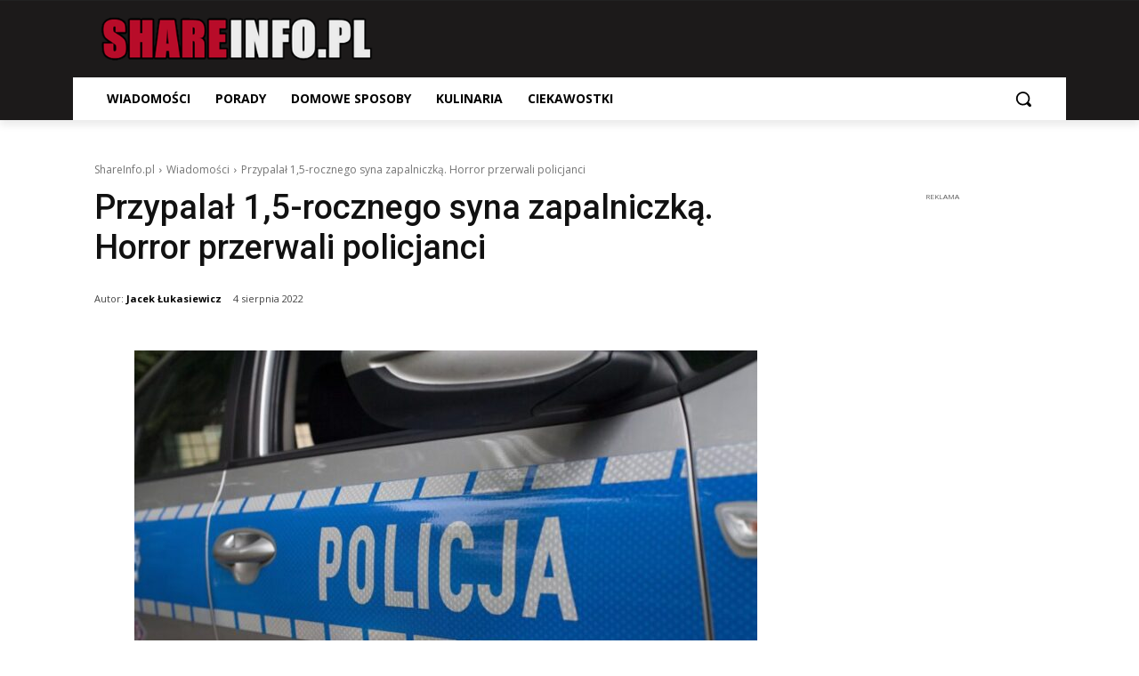

--- FILE ---
content_type: text/html; charset=utf-8
request_url: https://www.google.com/recaptcha/api2/aframe
body_size: 268
content:
<!DOCTYPE HTML><html><head><meta http-equiv="content-type" content="text/html; charset=UTF-8"></head><body><script nonce="lY2kx3OVRjSSM7ia3jL2pQ">/** Anti-fraud and anti-abuse applications only. See google.com/recaptcha */ try{var clients={'sodar':'https://pagead2.googlesyndication.com/pagead/sodar?'};window.addEventListener("message",function(a){try{if(a.source===window.parent){var b=JSON.parse(a.data);var c=clients[b['id']];if(c){var d=document.createElement('img');d.src=c+b['params']+'&rc='+(localStorage.getItem("rc::a")?sessionStorage.getItem("rc::b"):"");window.document.body.appendChild(d);sessionStorage.setItem("rc::e",parseInt(sessionStorage.getItem("rc::e")||0)+1);localStorage.setItem("rc::h",'1769350121500');}}}catch(b){}});window.parent.postMessage("_grecaptcha_ready", "*");}catch(b){}</script></body></html>